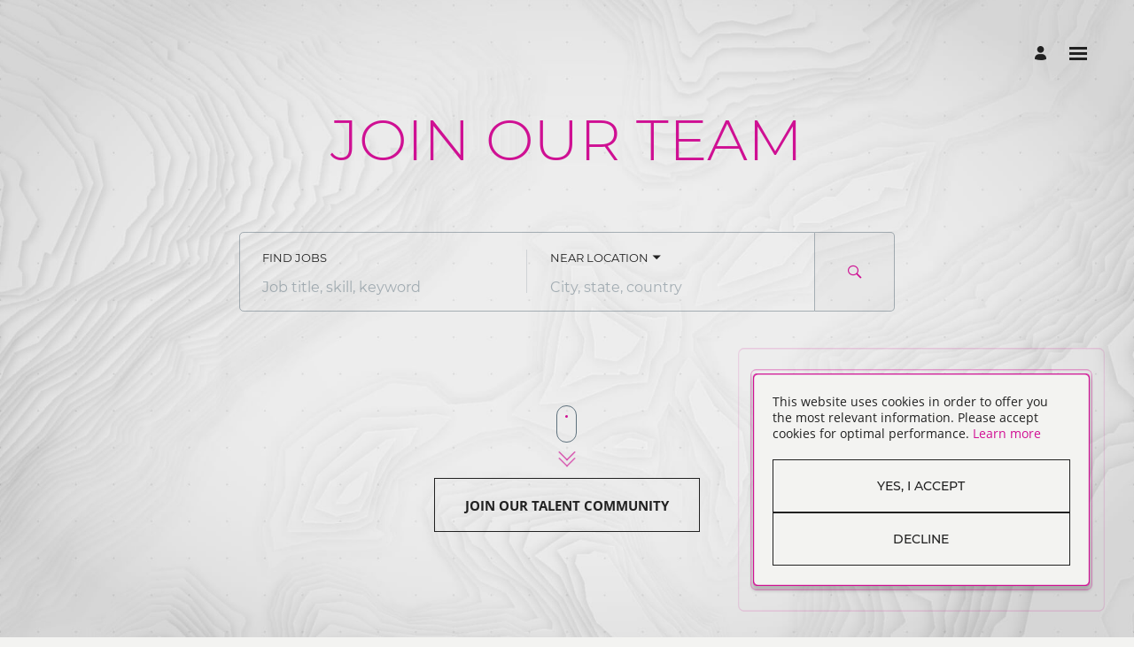

--- FILE ---
content_type: text/html; charset=UTF-8
request_url: https://hcri.fa.em2.oraclecloud.com/hcmUI/CandidateExperience/en/sites/CX_1/
body_size: 3464
content:
<!DOCTYPE html>
<html lang="en" dir="ltr">
    <head>
        <meta charset="utf-8"></meta>
        <meta name="viewport" content="width=device-width, initial-scale=1, user-scalable=1, minimum-scale=1"></meta>
        
                
                        
                   
            <meta property="og:title" content="SCI Career Site Careers"/>
            <meta property="og:description" content="Join Our Team"/>
                            <meta property="og:image" content="https://www.savethechildren.org.uk/content/dam/gb/images/icons/stc_logo_update.svg"/>
                        
            
                        <meta property="og:type" content="website"/>
                        
            <meta property="og:site_name" content="SCI Career Site"/>
            <meta name="twitter:card" content="summary_large_image">
            <title>SCI Career Site</title>
        
	
                    <base href="/hcmUI/CandidateExperience/en/sites/CX_1"/>
                
        <link rel="icon" sizes="16x16" type="image/png" title="favicon" href="/hcmRestApi/CandidateExperience/siteFavicon/favicon-16x16.png?siteNumber=CX_1&size=16x16"></link>
        <link rel="icon" sizes="144x144" type="image/png" title="favicon" href="/hcmRestApi/CandidateExperience/siteFavicon/favicon-144x144.png?siteNumber=CX_1&size=144x144"></link>
        <link rel="icon" sizes="152x152" type="image/png" title="favicon" href="/hcmRestApi/CandidateExperience/siteFavicon/favicon-152x152.png?siteNumber=CX_1&size=152x152"></link>

        <link rel="apple-touch-icon" sizes="152x152" type="image/png" title="favicon" href="/hcmRestApi/CandidateExperience/siteFavicon/favicon-152x152.png?siteNumber=CX_1&size=152x152"></link>

        
        <link rel="stylesheet" href="https://static.oracle.com/cdn/jet/18.0.0/default/css/redwood/oj-redwood-min.css">
        <link rel="stylesheet" href="https://static.oracle.com/cdn/fa/oj-hcm-ce/2510.20.252592243/css/main-minimal.css">
         
        <link rel="stylesheet" title="cx-custom" data-custom-css href="/hcmUI/CandExpStatic/css/ce-custom.css?themeNumber=default_minimal_theme_CX_1&lang=en&themeVersion=2&brandVersion=3&brandTlVersion=3&siteNumber=CX_1"></link>

        <script data-cx-config>
           var CX_CONFIG = {
                app: {
                    apiBaseUrl: 'https://hcri.fa.em2.oraclecloud.com:443',
                    uiBaseUrl: 'https://hcri.fa.em2.oraclecloud.com:443/hcmUI',
                                                                                faHostUrl: '',
                    siteName: 'SCI Career Site',
                    siteCode: 'SCI_Career_Site',
                    siteNumber: 'CX_1',
                    siteLang: 'en',
                    languages: [
    {
        "code": "es",
        "fusionCode": "E",
        "direction": "ltr",
        "label": "Espa\u00f1ol"
    },
    {
        "code": "fr",
        "fusionCode": "F",
        "direction": "ltr",
        "label": "Fran\u00e7ais"
    },
    {
        "code": "pt-BR",
        "fusionCode": "PTB",
        "direction": "ltr",
        "label": "Portugu\u00eas do Brasil"
    },
    {
        "code": "en",
        "fusionCode": "US",
        "direction": "ltr",
        "label": "American English"
    }
],
                    cdnUrl:'https://static.oracle.com/cdn/fa/oj-hcm-ce/2510.20.252592243',
                    cxVersion:'2510.0.79',
                    headerMode: 1,
                    footerMode: 1,
                    template: {
    "templateNumber": "minimal",
    "welcomeText": "Join Our Team",
    "mainCallForAction": null
},
                    templates: {
    "SPLASH_PAGE": {
        "pageCode": "1",
        "pageNumber": "1037",
        "pageUrlName": null
    }
},
                    talentCommunitySignUp: {
    "title": "Save The Children International Talent Community",
    "buttonLabel": "Join Us",
    "showAtSearchResults": true,
    "showWhenNoSearchResultsFound": true,
    "description": "Join Our Global Team"
},
                    cookieConsent : {
    "analyticalCategoryMessage": null,
    "cookiePreferencesEnabled": false,
    "strictCategoryMessage": null,
    "customCategoryDescription": null,
    "popUpMessage": "This website uses cookies in order to offer you the most relevant information.  Please accept cookies for optimal performance.",
    "preferencesSaveButtonLabel": null,
    "declineButtonLabel": "Decline",
    "preferencesButtonLabel": null,
    "declineButtonEnabled": true,
    "acceptButtonLabel": "Yes, I accept",
    "customCategoryButtonLabel": null,
    "cookieMessageEnabled": true,
    "functionalCategoryMessage": null,
    "cookieLinkLabel": null,
    "policyMessage": "<h4> WHAT ARE COOKIES? </h4>\n<br>\n<p> Cookies are small files, typically of letters and numbers, downloaded on to a device when you access certain websites or emails, including Save the Children\u2019s website. Cookies allow a website to recognize your device.</p>\n<br>\n<p> For more information see: www.allaboutcookies.org/</p>\n<br>\n<h1> DO WE USE COOKIES?</h1>\n<br>\n<p> Yes. We use strictly necessary, performance, functionality and targeting cookies on our website. We have assessed our cookies based on the ICC Cookie Guide (www.international-chamber.co.uk/blog/2012/04/02/launch-of-icc-uk-cookie-guide/).</p>\n<br>\n<p> We use Google Analytics to understand how people use our website so we can make it more effective. Google Analytics collects anonymous information about what people do on our website, where they\u2019ve come from, and whether they\u2019ve completed any tasks on the site, for example, applying for a job. Google Analytics tracks this information using cookies and JavaScript code.</p>\n<br>\n<p> Website statistics analytics</p>\n<br>\n<p> This website uses Google Analytics, a web analytics service provided by Google, Inc. (\u201cGoogle\u201d). Google Analytics uses \u201ccookies\u201d, which are text files placed on your computer, to help the website analyse how users use the site. The information generated by the cookie about your use of the website (including your IP address) will be transmitted to and stored by Google on servers in the United States. Google will use this information for the purpose of evaluating your use of the website, compiling reports on website activity for website operators and providing other services relating to website activity and internet usage. Google may also transfer this information to third parties where required to do so by law, or where such third parties process the information on Google's behalf. <a  href=\"https://www.savethechildren.net/cookie-policy\" target=\"_blank\">Read More</a></p>",
    "customCookieEnabled": false
},
                    settings : [
    {
        "settingValue": "true",
        "settingKey": "MAPS_ENABLED"
    },
    {
        "settingValue": "true",
        "settingKey": "DISTANCE_CALCULATION_ENABLED"
    },
    {
        "settingValue": null,
        "settingKey": "colorTag"
    },
    {
        "settingValue": "N",
        "settingKey": "CHATBOT_ENABLED"
    },
    {
        "settingValue": "true",
        "settingKey": "LOCATIONS_FACET_ENABLED"
    },
    {
        "settingValue": "true",
        "settingKey": "WORK_LOCATIONS_FACET_ENABLED"
    },
    {
        "settingValue": "true",
        "settingKey": "CATEGORIES_FACET_ENABLED"
    },
    {
        "settingValue": "true",
        "settingKey": "ORGANIZATIONS_FACET_ENABLED"
    },
    {
        "settingValue": "true",
        "settingKey": "TITLES_FACET_ENABLED"
    },
    {
        "settingValue": "true",
        "settingKey": "POSTING_DATES_FACET_ENABLED"
    },
    {
        "settingValue": "name",
        "settingKey": "WORK_LOCATIONS_DISPLAY"
    },
    {
        "settingValue": "true",
        "settingKey": "PARALLAX_ENABLED"
    }
],
                    links : {
    "footer": [
        {
            "visibleOnMobile": true,
            "sublinks": [
                
            ],
            "text": "ABOUT US",
            "url": "https://www.savethechildren.net/about-us",
            "name": "ABOUT US"
        },
        {
            "visibleOnMobile": true,
            "sublinks": [
                {
                    "visibleOnMobile": true,
                    "sublinks": [
                        
                    ],
                    "text": "Why work for Us",
                    "url": "https://www.savethechildren.net/careers",
                    "name": "Why work for Us"
                },
                {
                    "visibleOnMobile": false,
                    "sublinks": [
                        
                    ],
                    "text": "What are we looking for",
                    "url": "https://www.savethechildren.net/careers",
                    "name": null
                },
                {
                    "visibleOnMobile": false,
                    "sublinks": [
                        
                    ],
                    "text": "Our Reward Approach",
                    "url": "https://www.savethechildren.net/careers",
                    "name": null
                }
            ],
            "text": "WHAT WE DO",
            "url": "https://www.savethechildren.net/what-we-do",
            "name": "WHAT WE DO"
        },
        {
            "visibleOnMobile": true,
            "sublinks": [
                
            ],
            "text": "Frequently Asked Questions",
            "url": "https://www.savethechildren.net/careers",
            "name": null
        },
        {
            "visibleOnMobile": true,
            "sublinks": [
                
            ],
            "text": "Recruitment Privacy statement",
            "url": "https://www.savethechildren.net/recruitment-privacy-statement",
            "name": null
        }
    ],
    "header": [
        {
            "visibleOnMobile": false,
            "sublinks": [
                
            ],
            "text": "ABOUT US",
            "url": "https://www.savethechildren.net/about-us",
            "name": "ABOUT US"
        },
        {
            "visibleOnMobile": false,
            "sublinks": [
                {
                    "visibleOnMobile": false,
                    "sublinks": [
                        
                    ],
                    "text": "Why work for Us",
                    "url": "https://www.savethechildren.net/careers",
                    "name": null
                },
                {
                    "visibleOnMobile": false,
                    "sublinks": [
                        
                    ],
                    "text": "What are we looking for",
                    "url": "https://www.savethechildren.net/careers",
                    "name": null
                },
                {
                    "visibleOnMobile": false,
                    "sublinks": [
                        
                    ],
                    "text": "Our Reward Approach",
                    "url": "https://www.savethechildren.net/careers",
                    "name": "Our Reward Approach"
                }
            ],
            "text": "WHAT WE DO",
            "url": "https://www.savethechildren.net/what-we-do",
            "name": "WHAT WE DO"
        },
        {
            "visibleOnMobile": false,
            "sublinks": [
                
            ],
            "text": "Frequently Asked Questions",
            "url": "https://www.savethechildren.net/careers",
            "name": "Frequently Asked Questions"
        },
        {
            "visibleOnMobile": false,
            "sublinks": [
                
            ],
            "text": "Recruitment Privacy statement",
            "url": "https://www.savethechildren.net/recruitment-privacy-statement",
            "name": null
        }
    ],
    "jobCategory": [
        
    ],
    "ice": {
        "sharedJobDetails": "https://hcri.fa.em2.oraclecloud.com:443/fscmUI/faces/deeplink?objType=IRC_RECRUITING&action=ICE_JOB_DETAILS_RESP&objKey=pRequisitionNo=%3AjobId%3A;pShareId=:shareId:;pCalledFrom=FUSESHELL",
        "search": "https://hcri.fa.em2.oraclecloud.com:443/fscmUI/faces/deeplink?objType=IRC_RECRUITING&action=ICE_JOB_SEARCH_RESP",
        "jobAlerts": "https://hcri.fa.em2.oraclecloud.com:443/fscmUI/faces/deeplink?objType=IRC_RECRUITING&action=ICE_JOB_ALERTS_RESP&objKey=;pCalledFrom=FUSESHELL",
        "referredJobDetails": "https://hcri.fa.em2.oraclecloud.com:443/fscmUI/faces/deeplink?objType=IRC_RECRUITING&action=ICE_JOB_DETAILS_RESP&objKey=pRequisitionNo=%3AjobId%3A;pReferralId=:referralId:;pCalledFrom=FUSESHELL",
        "jobDetails": "https://hcri.fa.em2.oraclecloud.com:443/fscmUI/faces/deeplink?objType=IRC_RECRUITING&action=ICE_JOB_DETAILS_RESP&objKey=pRequisitionNo=%3AjobId%3A;pCalledFrom=FUSESHELL"
    }
},
                    optinDescriptionStr: "SCI Test email Marketing campaign content",
                    optinDescriptionVersionId: 300000980272258,
                    images : {"mobileFrontImageUrl":null,"frontImageUrl":null,"corporateIconUrl":null,"mobileLogoImageUrl":"https://www.savethechildren.org.uk/content/dam/gb/images/icons/stc_logo_update.svg","logoImageUrl":"https://www.savethechildren.org.uk/content/dam/gb/images/icons/stc_logo_update.svg"},
                    shortUrl : {
    "challengeFlag": null,
    "url": null
} ,
                    overridenLang: '' ,
                    vanityBaseUrl : '',
                    siteEventsEnabledFlag: false,
                    siteURLName: null ,
                    "seoConfiguration" :{ "name" : "SCI Career Site", "sameAs" : "https://hcri.fa.em2.oraclecloud.com:443/hcmUI/CandidateExperience/",
                    "logo": "https:\/\/www.savethechildren.org.uk\/content\/dam\/gb\/images\/icons\/stc_logo_update.svg" ,
                    "seoKeywords": null ,
                    "seoDescription": null },
                    "customHeaders" : [
    
],
                    "customWidgets" : [
    
],
                    "customIcons" : [
    
]
                }
            };
                            const HASHBANG_REGEX = /\/?#\/(job|requisitions|jobs)\//;
                if (window.location.href.match(HASHBANG_REGEX)) {	
                        window.location.replace(window.location.href.replace(HASHBANG_REGEX, '/$1/'));
                }
                    </script>
        <script src="https://static.oracle.com/cdn/fa/oj-hcm-ce/2510.20.252592243/js/main-minimal.js" defer></script>
                </head>
    <body class="app-loading font-family-primary" data-bind="loadingIndicator, a11y.toggleFocusIndicator, bodyScrolledDown, currentRoute">
        <div class="preload" aria-hidden="true">
            <div class="preload__icons"></div>
            <div class="preload__primary-font"></div>
            <div class="preload__secondary-font"></div>
        </div>
        <div class="app-loading-spinner"></div>
        <div class="app" data-bind="view: 'layout'"></div>
           
    </body>
</html>
